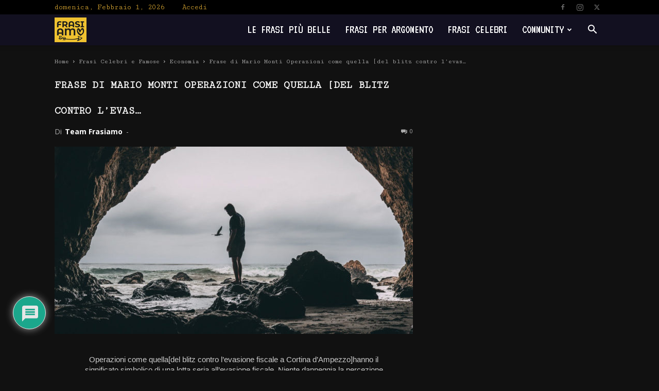

--- FILE ---
content_type: text/html; charset=UTF-8
request_url: https://frasiamo.it/wp-admin/admin-ajax.php?td_theme_name=Newspaper&v=12.6.4
body_size: -141
content:
{"202116":8}

--- FILE ---
content_type: text/html; charset=utf-8
request_url: https://www.google.com/recaptcha/api2/aframe
body_size: -89
content:
<!DOCTYPE HTML><html><head><meta http-equiv="content-type" content="text/html; charset=UTF-8"></head><body><script nonce="lLsaD0yofPgGlnHG8WMICg">/** Anti-fraud and anti-abuse applications only. See google.com/recaptcha */ try{var clients={'sodar':'https://pagead2.googlesyndication.com/pagead/sodar?'};window.addEventListener("message",function(a){try{if(a.source===window.parent){var b=JSON.parse(a.data);var c=clients[b['id']];if(c){var d=document.createElement('img');d.src=c+b['params']+'&rc='+(localStorage.getItem("rc::a")?sessionStorage.getItem("rc::b"):"");window.document.body.appendChild(d);sessionStorage.setItem("rc::e",parseInt(sessionStorage.getItem("rc::e")||0)+1);localStorage.setItem("rc::h",'1769973314966');}}}catch(b){}});window.parent.postMessage("_grecaptcha_ready", "*");}catch(b){}</script></body></html>

--- FILE ---
content_type: text/css
request_url: https://frasiamo.it/wp-content/plugins/youzify/includes/public/assets/css/youzify-social.min.css
body_size: 5205
content:
#youzify-profile-navmenu .youzify-settings-area,#youzify-profile-navmenu .youzify-social-buttons{text-align:right;display:table-cell;vertical-align:middle}#youzify-profile-navmenu .youzify-settings-area,#youzify-profile-navmenu .youzify-social-buttons{text-align:right}#youzify-profile-navmenu .youzify-quick-buttons,.youzify-social-buttons .follow-button,.youzify-social-buttons .friendship-button,.youzify-social-buttons .message-button{border:none;display:inline-block;background-color:transparent}#buddypress.youzify .social-buttons .generic-button a,.buddypress .youzify .social-buttons .generic-button a,.youzify-social-buttons .follow-button a,.youzify-social-buttons .friendship-button a,.youzify-social-buttons .message-button a{color:#fff;border:none;font-size:13px;height:initial;min-width:110px;font-weight:600;line-height:22px;padding:12px 20px;text-align:center;display:inline-block;vertical-align:middle;background-color:#f6f6f6}.youzify-social-buttons .follow-button a{color:#898989}.youzify-social-buttons .message-button .youzify-send-message{margin-left:5px}.my-friends .youzify #friend-list .action a.reject,.youzify-social-buttons .message-button .youzify-send-message{color:#898989;border:1px solid #eee;background-color:transparent}.youzify .pagination{padding:0;width:100%;clear:both;border:none;text-align:left;overflow:hidden;line-height:16px;position:relative;margin:0 0 35px 0}.youzify .pagination .page-numbers{padding:0;width:35px;height:35px;color:#8f9093;font-size:11px;background:#fff;margin-right:5px;font-weight:600;line-height:35px;text-align:center;display:inline-block;text-transform:uppercase}.youzify .pagination .page-numbers:not(.current):hover{color:#777}.youzify .pagination .pag-count{color:#8c8fa0;font-size:13px;text-align:left}.rtl .youzify .pagination .pag-count{text-align:right}body:not(.notifications):not(.messages) .youzify .pagination .pagination-links{margin-top:25px}.my-groups .youzify #youzify-groups-list li .youzify-group-data{width:100%;padding:25px;display:table;margin-bottom:20px;background-color:#fff}.my-groups .youzify #youzify-groups-list li:last-of-type .youzify-group-data{margin-bottom:28px}.my-groups .youzify #youzify-groups-list .item,.my-groups .youzify #youzify-groups-list .item-avatar{display:inline-block;vertical-align:middle}.my-groups .youzify #youzify-groups-list .item-avatar{margin-right:15px}.rtl.my-groups .youzify #youzify-groups-list .item-avatar{margin-right:0;margin-left:15px}.my-groups .youzify #youzify-groups-list .item-avatar img{width:45px;height:45px;display:block}.my-groups .youzify #youzify-groups-list .item .item-title a{color:#7c838a;font-size:14px;font-weight:600;text-transform:capitalize}.my-groups .youzify #youzify-groups-list .item .item-meta span{display:block;color:#969696;margin-top:5px;font-size:10px;font-weight:600;letter-spacing:.05em;text-transform:uppercase}.my-groups .youzify #youzify-groups-list .action{text-align:right;display:table-cell;vertical-align:middle}.rtl.my-groups .youzify #youzify-groups-list .action{text-align:left}.my-groups .youzify #youzify-groups-list .action:empty{display:none}.my-groups .youzify #youzify-groups-list .action div{display:inline-block}.my-groups .youzify #youzify-groups-list .action a i{margin-right:8px}.my-groups #buddypress.youzify #youzify-groups-list .action a,.my-groups .youzify #youzify-groups-list .action a{font-size:13px;min-width:110px;font-weight:600;line-height:20px;padding:12px 20px;text-align:center;display:inline-block}.my-groups .youzify #youzify-groups-list .youzify-user-actions a.youzify-send-message{color:#fff;background-color:#4fc8ff}.follows .youzify #youzify-members-list li .youzify-user-data,.my-friends .youzify #youzify-members-list li .youzify-user-data{width:100%;padding:25px;display:table;position:relative;margin-bottom:20px;background-color:#fff}.follows .youzify #youzify-members-list li:last-of-type,.my-friends .youzify #friend-list li:last-of-type,.my-friends .youzify #youzify-members-list li:last-of-type .youzify-user-data{margin-bottom:35px}.follows .youzify #youzify-members-list .item,.follows .youzify #youzify-members-list .youzify-item-avatar,.my-friends .youzify #youzify-members-list .item,.my-friends .youzify #youzify-members-list .youzify-item-avatar{display:inline-block;vertical-align:middle}.follows .youzify #youzify-members-list .youzify-item-avatar,.my-friends .youzify #youzify-members-list .youzify-item-avatar{margin-right:15px}.rtl.follows .youzify #youzify-members-list .youzify-item-avatar,.rtl.my-friends .youzify #youzify-members-list .youzify-item-avatar{margin-right:0;margin-left:15px}.follows .youzify #youzify-members-list .youzify-item-avatar img,.my-friends .youzify #youzify-members-list .youzify-item-avatar img{width:45px;height:45px;display:block}.follows .youzify #youzify-members-list .item .item-title a,.my-friends .youzify #youzify-members-list .item .item-title a{color:#7c838a;font-size:14px;font-weight:600;text-transform:capitalize}.follows .youzify #youzify-members-list .item .item-meta span,.my-friends .youzify #youzify-members-list .item .item-meta span{display:block;color:#969696;font-size:10px;margin-top:5px;font-weight:600;letter-spacing:.05em;text-transform:uppercase}.follows .youzify #youzify-members-list .youzify-user-actions,.my-friends .youzify #youzify-members-list .youzify-user-actions{text-align:right;display:table-cell;vertical-align:middle}.rtl.follows .youzify #youzify-members-list .youzify-user-actions,.rtl.my-friends .youzify #youzify-members-list .youzify-user-actions{text-align:left}.follows .youzify #youzify-members-list .youzify-user-actions div,.my-friends .youzify #youzify-members-list .youzify-user-actions div{display:inline-block}.follows .youzify #youzify-members-list .youzify-user-actions a i,.my-friends .youzify #youzify-members-list .youzify-user-actions a i{margin-right:8px}.youzify #friend-list .action a,.youzify #youzify-members-list .youzify-user-actions a{margin:0 5px;color:#898989;font-size:13px;width:initial;height:initial;border:none;min-width:110px;font-weight:600;line-height:22px;padding:12px 30px;text-align:center;display:inline-block;background-color:#f6f6f6}.follows .youzify #youzify-members-list .youzify-user-actions a.youzify-send-message,.my-friends .youzify #youzify-members-list .youzify-user-actions a.youzify-send-message{color:#898989;border:1px solid #eee;background-color:transparent}.follows .youzify #friend-list .action a.loading:before,.my-friends .youzify #friend-list .action a.loading:before{content:"\f110"!important;-webkit-transition:all .5s ease;-moz-transition:all .5s ease;-o-transition:all .5s ease;transition:all .5s ease;-webkit-animation:fa-spin 2s infinite linear;animation:fa-spin 2s infinite linear}.youzify div.item-list-tabs{padding:15px 20px;margin:0 0 35px;background-color:#fff;border-radius:3px}.youzify div.item-list-tabs li{display:inline-block;float:left}.youzify div.item-list-tabs li#activity-filter-select i{color:#9b9b9b;background-color:#f6f6f6}.youzify div.item-list-tabs li .youzify-dropdown-area{right:0;top:111px;z-index:99;width:334px;padding:15px;display:none;background:#f6f6f6;text-align:center;position:absolute;border-bottom-left-radius:5px;border-bottom-right-radius:5px;box-shadow:0 1px 1px 0 rgba(0,0,0,.1)}.youzify div.item-list-tabs li .youzify-dropdown-area:after,.youzify div.item-list-tabs li .youzify-dropdown-area:before{content:' ';display:block;border-style:solid;border-width:0 .5em .8em .5em;border-color:transparent;position:absolute}.youzify div.item-list-tabs li#activity-filter-select .youzify-dropdown-area:after,.youzify div.item-list-tabs li#activity-filter-select .youzify-dropdown-area:before{right:90px}.youzify div.item-list-tabs li.youzify-activity-show-search .youzify-dropdown-area:after,.youzify div.item-list-tabs li.youzify-activity-show-search .youzify-dropdown-area:before{right:38px}.youzify div.item-list-tabs li .youzify-dropdown-area:before{top:-.8em}.youzify div.item-list-tabs li .youzify-dropdown-area:after{top:-.7em;border-bottom-color:#f6f6f6}.youzify div.item-list-tabs li.youzify-activity-show-search{float:right;margin-top:2px}.youzify div.item-list-tabs li.youzify-activity-show-search .youzify-activity-show-search-form i{color:#fff;background-color:#a4aaca}.youzify div.item-list-tabs li#activity-filter-select .youzify-activity-show-filter i,.youzify div.item-list-tabs li.youzify-activity-show-search .youzify-activity-show-search-form i{width:42px;height:42px;line-height:42px;text-align:center;border-radius:3px;margin-left:8px;cursor:pointer;display:inline-block;vertical-align:middle}.youzify div.item-list-tabs li.last{float:right;margin-top:2px}#youzify .youzify-profile div.item-list-tabs li.last{float:right}.rtl .youzify div.item-list-tabs li.last{float:left}.youzify div.item-list-tabs li:last-child a{margin-right:0!important}#youzify .youzify div.item-list-tabs li a:hover,#youzify .youzify div.item-list-tabs li.current a,#youzify .youzify div.item-list-tabs li.selected a{background-color:transparent;font-weight:600}#buddypress.youzify div.item-list-tabs li a,#buddypress.youzify div.item-list-tabs:not(#subnav) ul li a,#buddypress.youzify div.item-list-tabs:not(#subnav) ul li>span,.youzify div.item-list-tabs li a{padding:0;margin:5px 0;color:#898989;font-size:11px;font-weight:600;margin-right:12px;display:inline-block;text-transform:uppercase}.rtl .youzify div.item-list-tabs li a{margin-right:0;margin-left:12px}.youzify div.item-list-tabs li a i{margin-right:8px}.rtl .youzify div.item-list-tabs li a i{margin-right:0;margin-left:8px}.youzify div.item-list-tabs li a i,.youzify div.item-list-tabs li a:before{width:32px;height:32px;font-size:14px;line-height:32px;text-align:center}.youzify div.item-list-tabs li.feed a:before{content:'\f09e'}.youzify div.item-list-tabs li a#edit-details:before{content:'\f303'}.youzify div.item-list-tabs li a#group-settings:before{content:'\f085'}.youzify div.item-list-tabs li a#group-avatar:before{content:'\f2bd'}.youzify div.item-list-tabs li a#group-cover-image:before{content:'\f03e'}.youzify div.item-list-tabs li a#manage-members:before{content:'\f0c0'}.youzify div.item-list-tabs li a#delete-group:before{content:'\f2ed'}.youzify div.item-list-tabs li a#forum:before,.youzify div.item-list-tabs li a#nav-forum:before{content:'\f4ad'}.youzify div.item-list-tabs li a#membership-requests:before{content:'\f2b5'}.my-friends .youzify #friend-list .item{width:calc(100% - 70px)}.my-friends .youzify #friend-list .item,.my-friends .youzify #friend-list .item-avatar{display:inline-block;vertical-align:middle}.my-friends .youzify #friend-list li{width:100%;padding:25px;display:table;margin-bottom:20px;background-color:#fff}.my-friends .youzify #friend-list .item-avatar{margin-right:15px}.my-friends .youzify #friend-list .item-avatar img{display:block}.my-friends .youzify #friend-list .item .item-title a{color:#7c838a;font-size:14px;font-weight:600;text-transform:capitalize}.my-friends .youzify #friend-list .item .item-meta span{display:block;color:#969696;margin-top:5px;font-size:10px;font-weight:600;line-height:18px;letter-spacing:.05em;text-transform:uppercase}.my-friends .youzify #friend-list .action{color:#8a8a8a;font-size:13px;font-weight:600;text-align:right;display:table-cell;vertical-align:middle}#sitewide-notice strong:before,.my-friends .youzify #friend-list .action a:before,.youzify div.item-list-tabs a:before{display:inline-block;font-family:"Font Awesome 5 Free"!important;font-size:inherit;text-rendering:auto;-webkit-font-smoothing:antialiased;-moz-osx-font-smoothing:grayscale;margin-right:8px;font-size:14px}.rtl #sitewide-notice strong:before,.rtl .my-friends .youzify #friend-list .action a:before,.rtl .youzify div.item-list-tabs a:before{margin:0 0 0 8px}.item-list-tabs .youzify-msg-show-search{cursor:pointer}.item-list-tabs ul{width:100%;display:table}.item-list-tabs #members-order-select{text-align:right;display:table-cell;vertical-align:middle}#youzify .item-list-tabs li label{width:auto;color:#969696;font-size:13px;font-weight:600;margin-right:8px;display:inline-block}.rtl .item-list-tabs li label{margin-right:0;margin-left:8px}#youzify-wall-nav .item-list-tabs li label{margin-right:5px}.rtl #youzify-wall-nav .item-list-tabs li label{margin-right:5px;margin-left:5px}#youzify-wall-nav .item-list-tabs li#activity-filter-select label,#youzify-wall-nav .item-list-tabs li.youzify-activity-show-search label{display:inline-block;background:#a4aaca;padding:15px;border-radius:3px;margin:0;font-size:13px;line-height:15px;color:#fff;width:100%;text-align:center;margin-bottom:13px}#youzify table.messages-notices,#youzify table.notifications{margin:0;padding:0;width:100%;border:none;box-shadow:none;margin-bottom:35px;background-color:#fff;border-collapse:collapse}.messages-notices thead,.notifications thead{background-color:#f9f9f9;border-bottom:1px solid #f3f3f3}#youzify .messages-notices thead th,#youzify .notifications thead th{border:none;font-size:13px;font-weight:600;line-height:14px;padding:10px 5px;text-align:center}#youzify .notifications thead th.actions{width:20%}#youzify table.messages-notices tr,#youzify table.notifications tr{border:none;border-bottom:1px solid #f6f6f6}.messages-notices tbody tr,.notifications tbody tr{text-align:center}#youzify .messages-notices tbody td,#youzify .notifications tbody td{padding:20px 5px}.notifications tbody td.notification-description a{padding:5px;color:#7c838a;font-size:13px;font-weight:400;line-height:24px}.notifications tbody td.notification-description a .display-name{text-transform:capitalize;font-weight:600}.notifications tbody td.notification-since{color:#9e9e9e;font-size:10px;font-weight:600;letter-spacing:.05em;text-transform:uppercase}.messages-notices .thread-options a,.notifications .notification-actions a{margin:0 5px;display:inline-block;vertical-align:middle}.messages-notices .thread-options a span,.notifications .notification-actions a span{width:35px;color:#fff;height:35px;font-size:20px;line-height:35px;text-align:center}.messages-notices .thread-options .unread span,.notifications .notification-actions .mark-unread span,.sitewide-notices .thread-options .deactivate-notice{background-color:#a9a9a9}.messages-notices .thread-options .delete span,.notifications .notification-actions .delete span{color:#9c9c9c;background-color:#f2f2f2}.messages-options-nav,.notifications-options-nav{margin-bottom:35px}.messages-options-nav .nice-select .list,.notifications-options-nav .nice-select .list{min-width:145px}.messages-options-nav select,.notifications-options-nav select{height:35px;border:none;color:#757575;padding:0 12px;font-size:13px;font-weight:600;vertical-align:middle}.messages-options-nav #messages-bulk-manage,.notifications-options-nav #notification-bulk-manage{border:none;height:40px;margin:0 5px;padding:0 15px;font-size:13px;font-weight:600;vertical-align:middle}.sitewide-notices .youzify-notice-msg{text-align:left;padding:25px}.sitewide-notices .youzify-notice-msg-title{color:#8a8a8a;font-size:14px;font-weight:600;line-height:24px}.sitewide-notices .youzify-notice-icon{width:45px;height:45px;color:#fff;font-size:18px;line-height:45px;margin-right:10px;text-align:center;background-color:#fd4e96}.sitewide-notices .youzify-notice-msg p{color:#898989;font-size:13px;margin-top:15px;line-height:24px}.sitewide-notices .youzify-notice-head .youzify-notice-sent{color:#a4a4a4;display:block;font-size:10px;margin-top:5px;font-weight:400;line-height:18px;letter-spacing:.05em;text-transform:uppercase}.sitewide-notices .youzify-notice-head{width:calc(100% - 70px)}.sitewide-notices .youzify-notice-head,.sitewide-notices .youzify-notice-icon{display:inline-block;vertical-align:middle}#sitewide-notice #message{padding:25px;color:#8a8a8a;font-size:14px;margin-top:3px;font-weight:400;line-height:26px;text-decoration:none;background-color:#fff;border-top:8px solid #ff8eb4}#sitewide-notice #message p{position:relative}#sitewide-notice #message button{top:10px;margin:0;padding:0;right:10px;width:25px;height:25px;border:none;color:#9c9b9b;text-align:center;font-size:10px;font-weight:600;line-height:25px;position:absolute;background-color:#eee}#sitewide-notice #message{left:2%;top:1em;width:96%;z-index:9999;position:fixed;border-left:none;box-shadow:0 15px 50px rgba(0,0,0,.15)}#sitewide-notice.admin-bar-on #message{top:3.3em}#sitewide-notice strong{display:block;font-size:14px;margin-bottom:15px}#sitewide-notice strong:before{width:30px;height:30px;color:#fefefe;content:'\f0a1';line-height:30px;text-align:center;background-color:#ff8eb4}#sitewide-notice br{display:none}.item-list-tabs #search-message-form{display:none;margin-top:15px;padding-top:20px;margin-bottom:5px;border-top:1px solid #f5f5f5}.item-list-tabs #search-message-form #messages_search{margin:0;height:45px;color:#898989;font-size:13px;font-weight:600;line-height:45px;padding:8px 15px;display:inline-block;border:1px solid #eee;width:calc(100% - 110px)}.item-list-tabs #search-message-form #messages_search::-webkit-input-placeholder{color:#8c9094;font-family:Open sans,sans-serif}.item-list-tabs #search-message-form #messages_search:-moz-placeholder{font-family:Open sans,sans-serif;color:#8c9094;opacity:1}.item-list-tabs #search-message-form #messages_search::-moz-placeholder{font-family:Open sans,sans-serif;color:#8c9094;opacity:1}.item-list-tabs #search-message-form #messages_search:-ms-input-placeholder{color:#8c9094;font-family:Open sans,sans-serif}.item-list-tabs #search-message-form #messages_search::-ms-input-placeholder{color:#8c9094;font-family:Open sans,sans-serif}.item-list-tabs #search-message-form #messages_search_submit{height:45px;width:100px;border:none;padding:0 12px;font-size:12px;margin-left:5px;font-weight:600;line-height:45px;letter-spacing:.05em;text-transform:uppercase}.ac_results{padding:0;min-width:298px;overflow:hidden;z-index:99999;background:#fff;-moz-border-radius-bottomleft:3px;-khtml-border-bottom-left-radius:3px;-webkit-border-bottom-left-radius:3px;border-bottom-left-radius:3px;-moz-border-radius-bottomright:3px;-khtml-border-bottom-right-radius:3px;-webkit-border-bottom-right-radius:3px;border-bottom-right-radius:3px}.ac_results ul{width:100%;list-style:none;list-style-position:outside;padding:0;margin:0}.ac_results li{margin:0;display:block;cursor:pointer;font-size:13px;overflow:hidden;line-height:20px;padding:10px 15px}.ac_results li img{top:0;float:left;margin-right:5px;position:relative;vertical-align:middle;width:20px!important}.ac_odd{background-color:#f0f0f0}.ac_over{background-color:#797777;color:#fff}ul.acfb-holder{margin:0;height:auto!important;height:1%;overflow:hidden;padding:0;list-style:none}ul.acfb-holder input#send-to-input{margin:0;width:50%;display:block}ul.acfb-holder li:not(.youzify-compose-input-item){display:inline-block;margin:0 10px 10px 0;list-style-type:none}ul.acfb-holder li.friend-tab{width:auto;font-size:13px;padding:8px 10px;background:#f9f9f9;border:1px solid #f2f2f2}ul.acfb-holder li.friend-tab a{color:#898989;font-size:11px;font-weight:600}ul.acfb-holder li.friend-tab img{height:20px;width:20px!important;vertical-align:middle;display:inline-block}ul.acfb-holder li.friend-tab img+a{margin-left:8px}li.friend-tab img.avatar{border-width:2px!important;vertical-align:middle}li.friend-tab span.p{width:21px;height:20px;color:#898989;font-size:8px;cursor:pointer;margin-left:5px;font-weight:600;line-height:20px;text-align:center;display:inline-block;background-color:#eee}.youzify-cs-checkbox-field{display:block;font-size:18px;cursor:pointer;position:relative;padding-left:30px}.youzify-cs-checkbox-field input{opacity:0;z-index:-1;position:absolute!important}.youzify-cs-checkbox-field .youzify_field_indication{left:0;width:20px;height:20px;position:absolute;background:0 0;border:1px solid #d8d8d8}.youzify-cs-checkbox-field .youzify_field_indication:after{position:absolute;display:none;content:''}.youzify-cs-checkbox-field input:checked~.youzify_field_indication:after{display:block}.youzify-cs-checkbox-field .youzify_field_indication:after{top:2px;left:6px;width:4px;height:9px;transform:rotate(45deg);-webkit-transform:rotate(45deg);border:solid #a09e9e;border-width:0 2px 2px 0}.youzify table .youzify-cs-checkbox-field .youzify_field_indication:after{top:2px;left:6px}.messages-notices tbody td .youzify-cs-checkbox-field,.messages-notices th.bulk-select-all .youzify-cs-checkbox-field,.notifications tbody td .youzify-cs-checkbox-field,.notifications th.bulk-select-all .youzify-cs-checkbox-field{padding:0;width:20px;height:20px;margin:0 auto}.youzify th.thread-from{width:35%}.youzify th.thread-options{width:150px}.youzify th.thread-checkbox,.youzify th.thread-star{width:60px}.youzify .thread-sender .thread-avatar,.youzify .thread-sender .thread-from{display:inline-block;vertical-align:middle}.youzify .thread-sender .thread-avatar{margin-right:10px}.rtl .youzify .thread-sender .thread-avatar{margin-right:0;margin-left:10px}.youzify .thread-sender .thread-from{text-align:left}.rtl .youzify .thread-sender .thread-from{text-align:right}.youzify .thread-sender .thread-from .from{color:#14a3fc;font-size:13px;font-weight:600;text-transform:capitalize}.youzify .thread-sender .thread-from .from a{color:#7c838a}.youzify .thread-sender .thread-from .activity{color:#898989;display:block;margin-top:5px;font-size:11px}.youzify td.thread-info{text-align:left}.rtl .youzify td.thread-info{text-align:right}.youzify .thread-info p{margin-bottom:0}.youzify .thread-info a{color:#7c838a;font-size:13px;font-weight:600}.youzify .thread-info .thread-excerpt{color:#898989;display:block;font-size:13px;margin-top:10px;line-height:20px}.youzify .thread-sender .thread-avatars a{margin:5px;display:inline-block;vertical-align:middle}.youzify .thread-sender .thread-avatars a img{display:block}.youzify .thread-sender .thread-avatars .youzify-more-recipients{width:35px;height:35px;color:#898989;font-size:10px;font-weight:600;line-height:35px;text-align:center;background-color:#eee}.message-star-actions{position:absolute;right:0;top:0}.rtl .message-star-actions{right:initial;left:0}#youzify a.message-action-star,#youzify a.message-action-unstar{border-bottom:0;text-decoration:none;outline:0}a.message-action-star{opacity:.7}a.message-action-star:hover{opacity:1}.message-action-star span.icon:before,.message-action-unstar span.icon:before{font-family:dashicons;font-size:18px}.message-action-star span.icon:before{content:"\f154"}.message-action-unstar span.icon:before{color:#fcdd77;content:"\f155"}#youzify table.messages-notices thead .youzify_field_indication,#youzify table.notifications thead .youzify_field_indication{border-color:rgba(255,255,255,.75)}.youzify-quick-buttons .youzify-button-item{width:35px;height:35px;margin-left:8px;position:relative;display:inline-block;vertical-align:middle}.rtl .youzify-quick-buttons .youzify-button-item{margin:0 8px 0 0}.youzify-quick-buttons .youzify-button-item:first-of-type{margin-left:0}.youzify-quick-buttons .youzify-button-item i{font-size:18px}.youzify-quick-buttons .youzify-button-item span{font-size:20px}.youzify-quick-buttons .youzify-button-item i,.youzify-quick-buttons .youzify-button-item span{width:35px;height:35px;color:#848b92;line-height:35px;text-align:center}.youzify-quick-buttons .youzify-button-item .youzify-button-count{top:-10px;right:-5px;color:#fff;height:20px;padding:0 4px;min-width:20px;font-size:10px;font-weight:600;line-height:20px;position:absolute;text-align:center;-webkit-box-sizing:border-box;-moz-box-sizing:border-box;box-sizing:border-box}.youzify-quick-buttons .youzify-notification-btn .youzify-button-count{background-color:#f95e3c}.youzify-quick-buttons .youzify-messages-btn .youzify-button-count{background-color:#ffc107}.youzify-quick-buttons .youzify-friends-btn .youzify-button-count{background-color:#4fc8ff}.bp-screen-reader-text{display:none!important}#youzify .youzify select{-webkit-tap-highlight-color:transparent;background-color:#f6f6f6;box-sizing:border-box;clear:both;cursor:pointer;display:inline-block;float:none;font-family:inherit;font-size:14px;height:38px;line-height:39px;margin:0;outline:0;padding:0 10px 0 10px;position:relative;text-align:left!important;-webkit-transition:all .2s ease-in-out;transition:all .2s ease-in-out;-webkit-user-select:none;-moz-user-select:none;-ms-user-select:none;user-select:none;width:auto;font-size:13px;color:#8a8a8a;width:140px;line-height:0;font-weight:600;border:none;border-radius:3px}.youzify select[multiple=multiple]{height:auto}.youzify select[multiple=multiple] option[selected=selected]{color:#898b89;font-weight:600;padding:6px 8px}#send-reply textarea,.youzify-cs-checkbox-field .youzify_field_indication{border-radius:2px;-webkit-border-radius:2px;-moz-border-radius:2px;-ms-border-radius:2px;-o-border-radius:2px}.youzify .message-content img.emojioneemoji{max-width:20px;display:inline-block;vertical-align:middle;margin:-.2ex .15em .2ex}#message-recipients,#message-recipients .highlight-icon i,#message-thread .message-box,#send-reply,#send-reply #send_reply_button,#send_message_form,#send_message_form .submit #send,#sitewide-notice #message button,#sitewide-notice p,.follows .youzify #youzify-members-list li .youzify-user-data,.follows .youzify-page-btns-border-radius #youzify-members-list .youzify-user-actions a,.item-list-tabs #search-message-form #messages_search,.item-list-tabs #search-message-form #messages_search_submit,.messages-notices .thread-options a span,.messages-options-nav #messages-bulk-manage,.messages-options-nav select,.my-friends .youzify #friend-list li,.my-friends .youzify #youzify-members-list li .youzify-user-data,.my-friends .youzify-page-btns-border-radius #friend-list .action a,.my-friends .youzify-page-btns-border-radius #youzify-members-list .youzify-user-actions a,.my-groups .youzify #youzify-groups-list li .youzify-group-data,.my-groups .youzify-page-btns-border-radius #youzify-groups-list .action a,.notifications .notification-actions a span,.notifications-options-nav #notification-bulk-manage,.notifications-options-nav select,.youzify .pagination .page-numbers,.youzify-msg-form-item input[type=text],.youzify-msg-form-item textarea{border-radius:3px;-webkit-border-radius:3px;-moz-border-radius:3px;-ms-border-radius:3px;-o-border-radius:3px}#message-recipients a.button,.follows .youzify-page-btns-border-oval #youzify-members-list .youzify-user-actions a,.my-friends .youzify-page-btns-border-oval #friend-list .action a,.my-friends .youzify-page-btns-border-oval #youzify-members-list .youzify-user-actions a,.my-groups .youzify-page-btns-border-oval #youzify-groups-list .action a,.sitewide-notices .youzify-notice-icon,ul.acfb-holder li.friend-tab{border-radius:50px;-webkit-border-radius:50px;-moz-border-radius:50px;-ms-border-radius:50px;-o-border-radius:50px}#message-thread .message-metadata img,#send-reply img,#sitewide-notice strong:before,.ac_results li img,.follows .youzify #youzify-members-list .youzify-item-avatar img,.my-friends .youzify #friend-list .item-avatar img,.my-friends .youzify #youzify-members-list .youzify-item-avatar img,.my-groups .youzify #youzify-groups-list .item-avatar img,.youzify .thread-sender .thread-avatar img,.youzify .thread-sender .thread-avatars .youzify-more-recipients,.youzify .thread-sender .thread-avatars a img,.youzify div.item-list-tabs li a i,.youzify div.item-list-tabs li a:before,.youzify-quick-buttons .youzify-button-item .youzify-button-count,.youzify-quick-buttons .youzify-button-item i,.youzify-quick-buttons .youzify-button-item span,li.friend-tab span.p,ul.acfb-holder li.friend-tab img{border-radius:100%;-webkit-border-radius:100%;-moz-border-radius:100%;-ms-border-radius:100%;-o-border-radius:100%}#message-recipients .highlight h2,#send-reply #send_reply_button,#sitewide-notice #message button,.item-list-tabs #search-message-form #messages_search,.item-list-tabs #search-message-form #messages_search_submit,.youzify-msg-form-item .emojionearea .emojionearea-editor,.youzify-msg-form-item input[type=text]:not(.search),.youzify-msg-form-item textarea{font-family:'Open Sans',sans-serif}@media screen and (max-width:1024px){#message,.follows .youzify #youzify-members-list li .youzify-user-data,.follows .youzify #youzify-members-list li:last-of-type .youzify-user-data,.messages-options-nav,.my-friends .youzify #friend-list li:last-of-type,.my-friends .youzify #youzify-members-list li .youzify-user-data,.my-friends .youzify #youzify-members-list li:last-of-type .youzify-user-data,.my-groups .youzify #youzify-groups-list li .youzify-group-data,.my-groups .youzify #youzify-groups-list li:last-of-type .youzify-group-data,.notifications-options-nav,.youzify .pagination,.youzify:not(.youzify-global-wall) .item-list-tabs:not(#group-create-tabs),table.messages-notices,table.notifications{margin-bottom:15px!important}}@media screen and (max-width:768px){#youzify .youzify-group div.item-list-tabs,#youzify .youzify-profile div.item-list-tabs{display:none;padding:0;margin:0}#youzify .youzify-group div.item-list-tabs li,#youzify .youzify-profile div.item-list-tabs li{width:100%;float:none;display:block;padding:0 20px 20px}#youzify .youzify-group div.item-list-tabs li:first-child,#youzify .youzify-profile div.item-list-tabs li:first-child{padding-top:20px}#youzify .youzify-group div.item-list-tabs li a,#youzify .youzify-profile div.item-list-tabs li a{margin:0;font-size:13px;text-transform:initial}#youzify .youzify-group div.item-list-tabs li.last,#youzify .youzify-profile div.item-list-tabs li.last{float:none;width:100%;padding:20px;margin-top:0;border-top:1px solid #f6f6f6}#youzify .youzify-group div.item-list-tabs li.last label,#youzify .youzify-profile div.item-list-tabs li.last label{display:inline-block;background:#a4aaca;padding:15px;border-radius:3px;margin:0;font-size:13px;line-height:15px;color:#fff;width:100%;text-align:center;margin-bottom:13px}#youzify .youzify-group div.item-list-tabs li.last .nice-select,#youzify .youzify-group div.item-list-tabs li.last select,#youzify .youzify-profile div.item-list-tabs li.last .nice-select,#youzify .youzify-profile div.item-list-tabs li.last select{display:block;width:100%;padding:0}#youzify .youzify-group div.item-list-tabs li.last .nice-select.open .list,#youzify .youzify-profile div.item-list-tabs li.last .nice-select.open .list{width:100%}#youzify .youzify-group div.item-list-tabs li.last .nice-select .current,#youzify .youzify-profile div.item-list-tabs li.last .nice-select .current{text-align:center}#youzify .youzify-group div.item-list-tabs li.last .nice-select,#youzify .youzify-group div.item-list-tabs li.last .nice-select .current,#youzify .youzify-group div.item-list-tabs li.last select,#youzify .youzify-profile div.item-list-tabs li.last .nice-select,#youzify .youzify-profile div.item-list-tabs li.last .nice-select .current,#youzify .youzify-profile div.item-list-tabs li.last select{height:45px;line-height:45px}.youzify:not(.youzify-group) .item-list-tabs:not(.activity-type-tabs-subnav) ul li.last{float:none;margin-top:0;display:block}.rtl .youzify-quick-buttons .youzify-button-item{margin:0 0 0 5px}}@media screen and (max-width:475px){.my-account .youzify .item-list-tabs:not(.activity-type-tabs-subnav) ul li.last{float:none;display:block;margin-top:15px;text-align:left;padding:20px 0 7px;border-top:1px solid #f6f6f6}.sitewide-notices .youzify-notice-head,ul.acfb-holder input#send-to-input{width:100%}.item-list-tabs #members-order-select{text-align:center}.rtl .youzify div.item-list-tabs li.last{float:none}.my-groups .youzify #youzify-groups-list .action div,.my-groups .youzify #youzify-groups-list li .youzify-group-data{display:block}.follows .youzify #youzify-members-list .youzify-item-avatar,.my-friends .youzify #friend-list .item-avatar,.my-friends .youzify #youzify-members-list .youzify-item-avatar,.my-groups .youzify #youzify-groups-list .item-avatar{margin-right:8px}.my-groups .youzify #youzify-groups-list .action{display:block;margin-top:25px;padding-top:25px;text-align:center;border-top:1px solid #f5f5f5}.my-groups .youzify #youzify-groups-list .action a{width:100%;padding:15px;display:block}.follows .youzify #youzify-members-list .youzify-user-actions,.follows .youzify #youzify-members-list .youzify-user-actions a,.follows .youzify #youzify-members-list .youzify-user-actions div,.item-list-tabs #members-order-select,.my-friends .youzify #friend-list .action,.my-friends .youzify #friend-list .action a,.my-friends .youzify #friend-list li,.my-friends .youzify #youzify-members-list .youzify-user-actions,.my-friends .youzify #youzify-members-list .youzify-user-actions a,.my-friends .youzify #youzify-members-list .youzify-user-actions div,.my-friends .youzify #youzify-members-list li .youzify-user-data{display:block}.my-account .item-list-tabs #members-order-select{margin-top:15px;padding-top:15px;text-align:center;border-top:1px solid #f5f5f5}.follows .youzify #youzify-members-list .youzify-user-actions,.my-friends .youzify #friend-list .action,.my-friends .youzify #youzify-members-list .youzify-user-actions{margin-top:25px;padding-top:25px;text-align:center;border-top:1px solid #f5f5f5}.follows .youzify #youzify-members-list .youzify-user-actions a,.my-friends .youzify #friend-list .action a,.my-friends .youzify #youzify-members-list .youzify-user-actions a{margin:0;padding:15px}.follows .youzify #youzify-members-list .youzify-user-actions .follow-button a,.follows .youzify #youzify-members-list .youzify-user-actions a.youzify-send-message,.my-friends .youzify #friend-list .action a.reject,.my-friends .youzify #youzify-members-list .youzify-user-actions .follow-button a,.my-friends .youzify #youzify-members-list .youzify-user-actions a.youzify-send-message{margin-top:12px}.my-friends .youzify #friend-list .item-avatar{margin-right:12px}.messages-notices tbody td,.notifications tbody td{width:auto;display:block}.messages-notices thead th:not(.bulk-select-all),.notifications thead th:not(.bulk-select-all){display:none}.messages-notices tbody tr,.notifications tbody tr{border-bottom:1px solid #f6f6f6}.messages-notices tbody td.notification-actions,.notifications tbody td.notification-actions{margin-bottom:15px}#youzify .messages-notices tbody td,#youzify .notifications tbody td{padding:8px 15px;border-bottom:none}.messages-notices tbody td .youzify-cs-checkbox-field .youzify_field_indication,.notifications tbody td .youzify-cs-checkbox-field .youzify_field_indication{border-radius:100%}.youzify td.thread-info{text-align:center}.messages-notices tbody td.bulk-select-check{margin-top:15px}.messages-notices tbody td.thread-options{margin-bottom:15px}.youzify .item-list-tabs ul li.last{text-align:center}.youzify .item-list-tabs li a{margin:5px}.sitewide-notices .youzify-notice-head,.sitewide-notices .youzify-notice-icon{display:block;text-align:center}.sitewide-notices .youzify-notice-icon{margin:0 auto 18px}#sitewide-notice p{padding:30px}#sitewide-notice #message button{top:5px;right:5px}.bp-screen-reader-text{display:none!important}.youzify div.item-list-tabs li{float:none}}@media screen and (max-width:375px){.follows .youzify #youzify-members-list li .youzify-user-data,.my-friends .youzify #youzify-members-list li .youzify-user-data,.my-groups .youzify #youzify-groups-list .youzify-group-data{padding:20px}.follows .youzify #youzify-members-list .youzify-user-actions,.my-friends .youzify #friend-list .action,.my-friends .youzify #youzify-members-list .youzify-user-actions,.my-groups .youzify #youzify-groups-list .action{margin-top:20px;padding-top:20px}.item-list-tabs #search-message-form #messages_search,.item-list-tabs #search-message-form #messages_search_submit{width:100%}.item-list-tabs #search-message-form #messages_search_submit{margin:12px 0 0 0}}